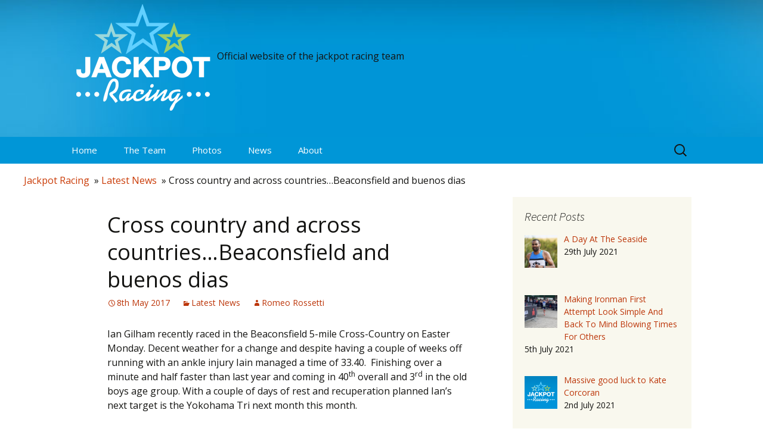

--- FILE ---
content_type: text/html; charset=UTF-8
request_url: https://jackpot-racing.com/cross-country-and-across-countries-beaconsfield-and-buenos-dias/1803
body_size: 13380
content:
<!DOCTYPE html>
<!--[if IE 7]>
<html class="ie ie7" dir="ltr" lang="en-US" prefix="og: https://ogp.me/ns#">
<![endif]-->
<!--[if IE 8]>
<html class="ie ie8" dir="ltr" lang="en-US" prefix="og: https://ogp.me/ns#">
<![endif]-->
<!--[if !(IE 7) | !(IE 8)  ]><!-->
<html dir="ltr" lang="en-US" prefix="og: https://ogp.me/ns#">
<!--<![endif]-->
<head>
	<meta charset="UTF-8">
	<meta name="viewport" content="width=device-width">
	
	<link rel="profile" href="http://gmpg.org/xfn/11">
	<link rel="pingback" href="https://jackpot-racing.com/xmlrpc.php">
	<!--[if lt IE 9]>
	<script src="https://jackpot-racing.com/wp-content/themes/Twentythirteen/js/html5.js"></script>
	<![endif]-->
	
		<!-- All in One SEO 4.8.7 - aioseo.com -->
		<title>Cross country and across countries…Beaconsfield and buenos dias</title>
	<meta name="description" content="Ian Gilham recently raced in the Beaconsfield 5-mile Cross-Country on Easter Monday. Decent weather for a change and despite having a couple of weeks off running with an ankle injury Iain managed a time of 33.40. Finishing over a minute and half faster than last year and coming in 40th overall and 3rd in the old boys" />
	<meta name="robots" content="max-image-preview:large" />
	<meta name="author" content="Romeo Rossetti"/>
	<link rel="canonical" href="https://jackpot-racing.com/cross-country-and-across-countries-beaconsfield-and-buenos-dias/1803" />
	<meta name="generator" content="All in One SEO (AIOSEO) 4.8.7" />
		<meta property="og:locale" content="en_US" />
		<meta property="og:site_name" content="Jackpot Racing | Jackpot Racing Triathlon Team - Official Website" />
		<meta property="og:type" content="article" />
		<meta property="og:title" content="Cross country and across countries…Beaconsfield and buenos dias" />
		<meta property="og:description" content="Ian Gilham recently raced in the Beaconsfield 5-mile Cross-Country on Easter Monday. Decent weather for a change and despite having a couple of weeks off running with an ankle injury Iain managed a time of 33.40. Finishing over a minute and half faster than last year and coming in 40th overall and 3rd in the old boys" />
		<meta property="og:url" content="https://jackpot-racing.com/cross-country-and-across-countries-beaconsfield-and-buenos-dias/1803" />
		<meta property="article:published_time" content="2017-05-08T20:31:05+00:00" />
		<meta property="article:modified_time" content="2017-05-08T20:31:05+00:00" />
		<meta name="twitter:card" content="summary" />
		<meta name="twitter:site" content="@JackpotRacing" />
		<meta name="twitter:title" content="Cross country and across countries…Beaconsfield and buenos dias" />
		<meta name="twitter:description" content="Ian Gilham recently raced in the Beaconsfield 5-mile Cross-Country on Easter Monday. Decent weather for a change and despite having a couple of weeks off running with an ankle injury Iain managed a time of 33.40. Finishing over a minute and half faster than last year and coming in 40th overall and 3rd in the old boys" />
		<meta name="twitter:creator" content="@JackpotRacing" />
		<script type="application/ld+json" class="aioseo-schema">
			{"@context":"https:\/\/schema.org","@graph":[{"@type":"Article","@id":"https:\/\/jackpot-racing.com\/cross-country-and-across-countries-beaconsfield-and-buenos-dias\/1803#article","name":"Cross country and across countries\u2026Beaconsfield and buenos dias","headline":"Cross country and across countries&#8230;Beaconsfield and buenos dias","author":{"@id":"https:\/\/jackpot-racing.com\/author\/romeo#author"},"publisher":{"@id":"https:\/\/jackpot-racing.com\/#organization"},"image":{"@type":"ImageObject","url":"https:\/\/jackpot-racing.com\/wp-content\/uploads\/2017\/05\/18361452_10154686393541491_723822994_n.jpg","@id":"https:\/\/jackpot-racing.com\/cross-country-and-across-countries-beaconsfield-and-buenos-dias\/1803\/#articleImage","width":491,"height":960},"datePublished":"2017-05-08T20:31:05+00:00","dateModified":"2017-05-08T20:31:05+00:00","inLanguage":"en-US","mainEntityOfPage":{"@id":"https:\/\/jackpot-racing.com\/cross-country-and-across-countries-beaconsfield-and-buenos-dias\/1803#webpage"},"isPartOf":{"@id":"https:\/\/jackpot-racing.com\/cross-country-and-across-countries-beaconsfield-and-buenos-dias\/1803#webpage"},"articleSection":"Latest News"},{"@type":"BreadcrumbList","@id":"https:\/\/jackpot-racing.com\/cross-country-and-across-countries-beaconsfield-and-buenos-dias\/1803#breadcrumblist","itemListElement":[{"@type":"ListItem","@id":"https:\/\/jackpot-racing.com#listItem","position":1,"name":"Home","item":"https:\/\/jackpot-racing.com","nextItem":{"@type":"ListItem","@id":"https:\/\/jackpot-racing.com\/category\/news#listItem","name":"Latest News"}},{"@type":"ListItem","@id":"https:\/\/jackpot-racing.com\/category\/news#listItem","position":2,"name":"Latest News","item":"https:\/\/jackpot-racing.com\/category\/news","nextItem":{"@type":"ListItem","@id":"https:\/\/jackpot-racing.com\/cross-country-and-across-countries-beaconsfield-and-buenos-dias\/1803#listItem","name":"Cross country and across countries&#8230;Beaconsfield and buenos dias"},"previousItem":{"@type":"ListItem","@id":"https:\/\/jackpot-racing.com#listItem","name":"Home"}},{"@type":"ListItem","@id":"https:\/\/jackpot-racing.com\/cross-country-and-across-countries-beaconsfield-and-buenos-dias\/1803#listItem","position":3,"name":"Cross country and across countries&#8230;Beaconsfield and buenos dias","previousItem":{"@type":"ListItem","@id":"https:\/\/jackpot-racing.com\/category\/news#listItem","name":"Latest News"}}]},{"@type":"Organization","@id":"https:\/\/jackpot-racing.com\/#organization","name":"Jackpot Racing","description":"Jackpot Racing Triathlon Team - Official Website","url":"https:\/\/jackpot-racing.com\/","sameAs":["https:\/\/twitter.com\/JackpotRacing","https:\/\/www.instagram.com\/jackpot_racing\/"]},{"@type":"Person","@id":"https:\/\/jackpot-racing.com\/author\/romeo#author","url":"https:\/\/jackpot-racing.com\/author\/romeo","name":"Romeo Rossetti","image":{"@type":"ImageObject","@id":"https:\/\/jackpot-racing.com\/cross-country-and-across-countries-beaconsfield-and-buenos-dias\/1803#authorImage","url":"https:\/\/secure.gravatar.com\/avatar\/833eee4b5f7314703880af63b1ee2b4c?s=96&d=mm&r=g","width":96,"height":96,"caption":"Romeo Rossetti"}},{"@type":"WebPage","@id":"https:\/\/jackpot-racing.com\/cross-country-and-across-countries-beaconsfield-and-buenos-dias\/1803#webpage","url":"https:\/\/jackpot-racing.com\/cross-country-and-across-countries-beaconsfield-and-buenos-dias\/1803","name":"Cross country and across countries\u2026Beaconsfield and buenos dias","description":"Ian Gilham recently raced in the Beaconsfield 5-mile Cross-Country on Easter Monday. Decent weather for a change and despite having a couple of weeks off running with an ankle injury Iain managed a time of 33.40. Finishing over a minute and half faster than last year and coming in 40th overall and 3rd in the old boys","inLanguage":"en-US","isPartOf":{"@id":"https:\/\/jackpot-racing.com\/#website"},"breadcrumb":{"@id":"https:\/\/jackpot-racing.com\/cross-country-and-across-countries-beaconsfield-and-buenos-dias\/1803#breadcrumblist"},"author":{"@id":"https:\/\/jackpot-racing.com\/author\/romeo#author"},"creator":{"@id":"https:\/\/jackpot-racing.com\/author\/romeo#author"},"datePublished":"2017-05-08T20:31:05+00:00","dateModified":"2017-05-08T20:31:05+00:00"},{"@type":"WebSite","@id":"https:\/\/jackpot-racing.com\/#website","url":"https:\/\/jackpot-racing.com\/","name":"Jackpot Racing","description":"Jackpot Racing Triathlon Team - Official Website","inLanguage":"en-US","publisher":{"@id":"https:\/\/jackpot-racing.com\/#organization"}}]}
		</script>
		<!-- All in One SEO -->

<link rel='dns-prefetch' href='//secure.gravatar.com' />
<link rel='dns-prefetch' href='//fonts.googleapis.com' />
<link rel='dns-prefetch' href='//v0.wordpress.com' />
<link rel='dns-prefetch' href='//widgets.wp.com' />
<link rel='dns-prefetch' href='//s0.wp.com' />
<link rel='dns-prefetch' href='//0.gravatar.com' />
<link rel='dns-prefetch' href='//1.gravatar.com' />
<link rel='dns-prefetch' href='//2.gravatar.com' />
<link href='https://fonts.gstatic.com' crossorigin rel='preconnect' />
<link rel="alternate" type="application/rss+xml" title="Jackpot Racing &raquo; Feed" href="https://jackpot-racing.com/feed" />
<link rel="alternate" type="application/rss+xml" title="Jackpot Racing &raquo; Comments Feed" href="https://jackpot-racing.com/comments/feed" />
		<!-- This site uses the Google Analytics by MonsterInsights plugin v9.8.0 - Using Analytics tracking - https://www.monsterinsights.com/ -->
		<!-- Note: MonsterInsights is not currently configured on this site. The site owner needs to authenticate with Google Analytics in the MonsterInsights settings panel. -->
					<!-- No tracking code set -->
				<!-- / Google Analytics by MonsterInsights -->
		<script>
window._wpemojiSettings = {"baseUrl":"https:\/\/s.w.org\/images\/core\/emoji\/14.0.0\/72x72\/","ext":".png","svgUrl":"https:\/\/s.w.org\/images\/core\/emoji\/14.0.0\/svg\/","svgExt":".svg","source":{"concatemoji":"https:\/\/jackpot-racing.com\/wp-includes\/js\/wp-emoji-release.min.js?ver=6.2.8"}};
/*! This file is auto-generated */
!function(e,a,t){var n,r,o,i=a.createElement("canvas"),p=i.getContext&&i.getContext("2d");function s(e,t){p.clearRect(0,0,i.width,i.height),p.fillText(e,0,0);e=i.toDataURL();return p.clearRect(0,0,i.width,i.height),p.fillText(t,0,0),e===i.toDataURL()}function c(e){var t=a.createElement("script");t.src=e,t.defer=t.type="text/javascript",a.getElementsByTagName("head")[0].appendChild(t)}for(o=Array("flag","emoji"),t.supports={everything:!0,everythingExceptFlag:!0},r=0;r<o.length;r++)t.supports[o[r]]=function(e){if(p&&p.fillText)switch(p.textBaseline="top",p.font="600 32px Arial",e){case"flag":return s("\ud83c\udff3\ufe0f\u200d\u26a7\ufe0f","\ud83c\udff3\ufe0f\u200b\u26a7\ufe0f")?!1:!s("\ud83c\uddfa\ud83c\uddf3","\ud83c\uddfa\u200b\ud83c\uddf3")&&!s("\ud83c\udff4\udb40\udc67\udb40\udc62\udb40\udc65\udb40\udc6e\udb40\udc67\udb40\udc7f","\ud83c\udff4\u200b\udb40\udc67\u200b\udb40\udc62\u200b\udb40\udc65\u200b\udb40\udc6e\u200b\udb40\udc67\u200b\udb40\udc7f");case"emoji":return!s("\ud83e\udef1\ud83c\udffb\u200d\ud83e\udef2\ud83c\udfff","\ud83e\udef1\ud83c\udffb\u200b\ud83e\udef2\ud83c\udfff")}return!1}(o[r]),t.supports.everything=t.supports.everything&&t.supports[o[r]],"flag"!==o[r]&&(t.supports.everythingExceptFlag=t.supports.everythingExceptFlag&&t.supports[o[r]]);t.supports.everythingExceptFlag=t.supports.everythingExceptFlag&&!t.supports.flag,t.DOMReady=!1,t.readyCallback=function(){t.DOMReady=!0},t.supports.everything||(n=function(){t.readyCallback()},a.addEventListener?(a.addEventListener("DOMContentLoaded",n,!1),e.addEventListener("load",n,!1)):(e.attachEvent("onload",n),a.attachEvent("onreadystatechange",function(){"complete"===a.readyState&&t.readyCallback()})),(e=t.source||{}).concatemoji?c(e.concatemoji):e.wpemoji&&e.twemoji&&(c(e.twemoji),c(e.wpemoji)))}(window,document,window._wpemojiSettings);
</script>
<style>
img.wp-smiley,
img.emoji {
	display: inline !important;
	border: none !important;
	box-shadow: none !important;
	height: 1em !important;
	width: 1em !important;
	margin: 0 0.07em !important;
	vertical-align: -0.1em !important;
	background: none !important;
	padding: 0 !important;
}
</style>
	<link rel='stylesheet' id='wp-block-library-css' href='https://jackpot-racing.com/wp-includes/css/dist/block-library/style.min.css?ver=6.2.8' media='all' />
<style id='wp-block-library-inline-css'>
.has-text-align-justify{text-align:justify;}
</style>
<style id='wp-block-library-theme-inline-css'>
.wp-block-audio figcaption{color:#555;font-size:13px;text-align:center}.is-dark-theme .wp-block-audio figcaption{color:hsla(0,0%,100%,.65)}.wp-block-audio{margin:0 0 1em}.wp-block-code{border:1px solid #ccc;border-radius:4px;font-family:Menlo,Consolas,monaco,monospace;padding:.8em 1em}.wp-block-embed figcaption{color:#555;font-size:13px;text-align:center}.is-dark-theme .wp-block-embed figcaption{color:hsla(0,0%,100%,.65)}.wp-block-embed{margin:0 0 1em}.blocks-gallery-caption{color:#555;font-size:13px;text-align:center}.is-dark-theme .blocks-gallery-caption{color:hsla(0,0%,100%,.65)}.wp-block-image figcaption{color:#555;font-size:13px;text-align:center}.is-dark-theme .wp-block-image figcaption{color:hsla(0,0%,100%,.65)}.wp-block-image{margin:0 0 1em}.wp-block-pullquote{border-bottom:4px solid;border-top:4px solid;color:currentColor;margin-bottom:1.75em}.wp-block-pullquote cite,.wp-block-pullquote footer,.wp-block-pullquote__citation{color:currentColor;font-size:.8125em;font-style:normal;text-transform:uppercase}.wp-block-quote{border-left:.25em solid;margin:0 0 1.75em;padding-left:1em}.wp-block-quote cite,.wp-block-quote footer{color:currentColor;font-size:.8125em;font-style:normal;position:relative}.wp-block-quote.has-text-align-right{border-left:none;border-right:.25em solid;padding-left:0;padding-right:1em}.wp-block-quote.has-text-align-center{border:none;padding-left:0}.wp-block-quote.is-large,.wp-block-quote.is-style-large,.wp-block-quote.is-style-plain{border:none}.wp-block-search .wp-block-search__label{font-weight:700}.wp-block-search__button{border:1px solid #ccc;padding:.375em .625em}:where(.wp-block-group.has-background){padding:1.25em 2.375em}.wp-block-separator.has-css-opacity{opacity:.4}.wp-block-separator{border:none;border-bottom:2px solid;margin-left:auto;margin-right:auto}.wp-block-separator.has-alpha-channel-opacity{opacity:1}.wp-block-separator:not(.is-style-wide):not(.is-style-dots){width:100px}.wp-block-separator.has-background:not(.is-style-dots){border-bottom:none;height:1px}.wp-block-separator.has-background:not(.is-style-wide):not(.is-style-dots){height:2px}.wp-block-table{margin:0 0 1em}.wp-block-table td,.wp-block-table th{word-break:normal}.wp-block-table figcaption{color:#555;font-size:13px;text-align:center}.is-dark-theme .wp-block-table figcaption{color:hsla(0,0%,100%,.65)}.wp-block-video figcaption{color:#555;font-size:13px;text-align:center}.is-dark-theme .wp-block-video figcaption{color:hsla(0,0%,100%,.65)}.wp-block-video{margin:0 0 1em}.wp-block-template-part.has-background{margin-bottom:0;margin-top:0;padding:1.25em 2.375em}
</style>
<link rel='stylesheet' id='mediaelement-css' href='https://jackpot-racing.com/wp-includes/js/mediaelement/mediaelementplayer-legacy.min.css?ver=4.2.17' media='all' />
<link rel='stylesheet' id='wp-mediaelement-css' href='https://jackpot-racing.com/wp-includes/js/mediaelement/wp-mediaelement.min.css?ver=6.2.8' media='all' />
<link rel='stylesheet' id='classic-theme-styles-css' href='https://jackpot-racing.com/wp-includes/css/classic-themes.min.css?ver=6.2.8' media='all' />
<style id='global-styles-inline-css'>
body{--wp--preset--color--black: #000000;--wp--preset--color--cyan-bluish-gray: #abb8c3;--wp--preset--color--white: #fff;--wp--preset--color--pale-pink: #f78da7;--wp--preset--color--vivid-red: #cf2e2e;--wp--preset--color--luminous-vivid-orange: #ff6900;--wp--preset--color--luminous-vivid-amber: #fcb900;--wp--preset--color--light-green-cyan: #7bdcb5;--wp--preset--color--vivid-green-cyan: #00d084;--wp--preset--color--pale-cyan-blue: #8ed1fc;--wp--preset--color--vivid-cyan-blue: #0693e3;--wp--preset--color--vivid-purple: #9b51e0;--wp--preset--color--dark-gray: #141412;--wp--preset--color--red: #bc360a;--wp--preset--color--medium-orange: #db572f;--wp--preset--color--light-orange: #ea9629;--wp--preset--color--yellow: #fbca3c;--wp--preset--color--dark-brown: #220e10;--wp--preset--color--medium-brown: #722d19;--wp--preset--color--light-brown: #eadaa6;--wp--preset--color--beige: #e8e5ce;--wp--preset--color--off-white: #f7f5e7;--wp--preset--gradient--vivid-cyan-blue-to-vivid-purple: linear-gradient(135deg,rgba(6,147,227,1) 0%,rgb(155,81,224) 100%);--wp--preset--gradient--light-green-cyan-to-vivid-green-cyan: linear-gradient(135deg,rgb(122,220,180) 0%,rgb(0,208,130) 100%);--wp--preset--gradient--luminous-vivid-amber-to-luminous-vivid-orange: linear-gradient(135deg,rgba(252,185,0,1) 0%,rgba(255,105,0,1) 100%);--wp--preset--gradient--luminous-vivid-orange-to-vivid-red: linear-gradient(135deg,rgba(255,105,0,1) 0%,rgb(207,46,46) 100%);--wp--preset--gradient--very-light-gray-to-cyan-bluish-gray: linear-gradient(135deg,rgb(238,238,238) 0%,rgb(169,184,195) 100%);--wp--preset--gradient--cool-to-warm-spectrum: linear-gradient(135deg,rgb(74,234,220) 0%,rgb(151,120,209) 20%,rgb(207,42,186) 40%,rgb(238,44,130) 60%,rgb(251,105,98) 80%,rgb(254,248,76) 100%);--wp--preset--gradient--blush-light-purple: linear-gradient(135deg,rgb(255,206,236) 0%,rgb(152,150,240) 100%);--wp--preset--gradient--blush-bordeaux: linear-gradient(135deg,rgb(254,205,165) 0%,rgb(254,45,45) 50%,rgb(107,0,62) 100%);--wp--preset--gradient--luminous-dusk: linear-gradient(135deg,rgb(255,203,112) 0%,rgb(199,81,192) 50%,rgb(65,88,208) 100%);--wp--preset--gradient--pale-ocean: linear-gradient(135deg,rgb(255,245,203) 0%,rgb(182,227,212) 50%,rgb(51,167,181) 100%);--wp--preset--gradient--electric-grass: linear-gradient(135deg,rgb(202,248,128) 0%,rgb(113,206,126) 100%);--wp--preset--gradient--midnight: linear-gradient(135deg,rgb(2,3,129) 0%,rgb(40,116,252) 100%);--wp--preset--gradient--autumn-brown: linear-gradient(135deg, rgba(226,45,15,1) 0%, rgba(158,25,13,1) 100%);--wp--preset--gradient--sunset-yellow: linear-gradient(135deg, rgba(233,139,41,1) 0%, rgba(238,179,95,1) 100%);--wp--preset--gradient--light-sky: linear-gradient(135deg,rgba(228,228,228,1.0) 0%,rgba(208,225,252,1.0) 100%);--wp--preset--gradient--dark-sky: linear-gradient(135deg,rgba(0,0,0,1.0) 0%,rgba(56,61,69,1.0) 100%);--wp--preset--duotone--dark-grayscale: url('#wp-duotone-dark-grayscale');--wp--preset--duotone--grayscale: url('#wp-duotone-grayscale');--wp--preset--duotone--purple-yellow: url('#wp-duotone-purple-yellow');--wp--preset--duotone--blue-red: url('#wp-duotone-blue-red');--wp--preset--duotone--midnight: url('#wp-duotone-midnight');--wp--preset--duotone--magenta-yellow: url('#wp-duotone-magenta-yellow');--wp--preset--duotone--purple-green: url('#wp-duotone-purple-green');--wp--preset--duotone--blue-orange: url('#wp-duotone-blue-orange');--wp--preset--font-size--small: 13px;--wp--preset--font-size--medium: 20px;--wp--preset--font-size--large: 36px;--wp--preset--font-size--x-large: 42px;--wp--preset--spacing--20: 0.44rem;--wp--preset--spacing--30: 0.67rem;--wp--preset--spacing--40: 1rem;--wp--preset--spacing--50: 1.5rem;--wp--preset--spacing--60: 2.25rem;--wp--preset--spacing--70: 3.38rem;--wp--preset--spacing--80: 5.06rem;--wp--preset--shadow--natural: 6px 6px 9px rgba(0, 0, 0, 0.2);--wp--preset--shadow--deep: 12px 12px 50px rgba(0, 0, 0, 0.4);--wp--preset--shadow--sharp: 6px 6px 0px rgba(0, 0, 0, 0.2);--wp--preset--shadow--outlined: 6px 6px 0px -3px rgba(255, 255, 255, 1), 6px 6px rgba(0, 0, 0, 1);--wp--preset--shadow--crisp: 6px 6px 0px rgba(0, 0, 0, 1);}:where(.is-layout-flex){gap: 0.5em;}body .is-layout-flow > .alignleft{float: left;margin-inline-start: 0;margin-inline-end: 2em;}body .is-layout-flow > .alignright{float: right;margin-inline-start: 2em;margin-inline-end: 0;}body .is-layout-flow > .aligncenter{margin-left: auto !important;margin-right: auto !important;}body .is-layout-constrained > .alignleft{float: left;margin-inline-start: 0;margin-inline-end: 2em;}body .is-layout-constrained > .alignright{float: right;margin-inline-start: 2em;margin-inline-end: 0;}body .is-layout-constrained > .aligncenter{margin-left: auto !important;margin-right: auto !important;}body .is-layout-constrained > :where(:not(.alignleft):not(.alignright):not(.alignfull)){max-width: var(--wp--style--global--content-size);margin-left: auto !important;margin-right: auto !important;}body .is-layout-constrained > .alignwide{max-width: var(--wp--style--global--wide-size);}body .is-layout-flex{display: flex;}body .is-layout-flex{flex-wrap: wrap;align-items: center;}body .is-layout-flex > *{margin: 0;}:where(.wp-block-columns.is-layout-flex){gap: 2em;}.has-black-color{color: var(--wp--preset--color--black) !important;}.has-cyan-bluish-gray-color{color: var(--wp--preset--color--cyan-bluish-gray) !important;}.has-white-color{color: var(--wp--preset--color--white) !important;}.has-pale-pink-color{color: var(--wp--preset--color--pale-pink) !important;}.has-vivid-red-color{color: var(--wp--preset--color--vivid-red) !important;}.has-luminous-vivid-orange-color{color: var(--wp--preset--color--luminous-vivid-orange) !important;}.has-luminous-vivid-amber-color{color: var(--wp--preset--color--luminous-vivid-amber) !important;}.has-light-green-cyan-color{color: var(--wp--preset--color--light-green-cyan) !important;}.has-vivid-green-cyan-color{color: var(--wp--preset--color--vivid-green-cyan) !important;}.has-pale-cyan-blue-color{color: var(--wp--preset--color--pale-cyan-blue) !important;}.has-vivid-cyan-blue-color{color: var(--wp--preset--color--vivid-cyan-blue) !important;}.has-vivid-purple-color{color: var(--wp--preset--color--vivid-purple) !important;}.has-black-background-color{background-color: var(--wp--preset--color--black) !important;}.has-cyan-bluish-gray-background-color{background-color: var(--wp--preset--color--cyan-bluish-gray) !important;}.has-white-background-color{background-color: var(--wp--preset--color--white) !important;}.has-pale-pink-background-color{background-color: var(--wp--preset--color--pale-pink) !important;}.has-vivid-red-background-color{background-color: var(--wp--preset--color--vivid-red) !important;}.has-luminous-vivid-orange-background-color{background-color: var(--wp--preset--color--luminous-vivid-orange) !important;}.has-luminous-vivid-amber-background-color{background-color: var(--wp--preset--color--luminous-vivid-amber) !important;}.has-light-green-cyan-background-color{background-color: var(--wp--preset--color--light-green-cyan) !important;}.has-vivid-green-cyan-background-color{background-color: var(--wp--preset--color--vivid-green-cyan) !important;}.has-pale-cyan-blue-background-color{background-color: var(--wp--preset--color--pale-cyan-blue) !important;}.has-vivid-cyan-blue-background-color{background-color: var(--wp--preset--color--vivid-cyan-blue) !important;}.has-vivid-purple-background-color{background-color: var(--wp--preset--color--vivid-purple) !important;}.has-black-border-color{border-color: var(--wp--preset--color--black) !important;}.has-cyan-bluish-gray-border-color{border-color: var(--wp--preset--color--cyan-bluish-gray) !important;}.has-white-border-color{border-color: var(--wp--preset--color--white) !important;}.has-pale-pink-border-color{border-color: var(--wp--preset--color--pale-pink) !important;}.has-vivid-red-border-color{border-color: var(--wp--preset--color--vivid-red) !important;}.has-luminous-vivid-orange-border-color{border-color: var(--wp--preset--color--luminous-vivid-orange) !important;}.has-luminous-vivid-amber-border-color{border-color: var(--wp--preset--color--luminous-vivid-amber) !important;}.has-light-green-cyan-border-color{border-color: var(--wp--preset--color--light-green-cyan) !important;}.has-vivid-green-cyan-border-color{border-color: var(--wp--preset--color--vivid-green-cyan) !important;}.has-pale-cyan-blue-border-color{border-color: var(--wp--preset--color--pale-cyan-blue) !important;}.has-vivid-cyan-blue-border-color{border-color: var(--wp--preset--color--vivid-cyan-blue) !important;}.has-vivid-purple-border-color{border-color: var(--wp--preset--color--vivid-purple) !important;}.has-vivid-cyan-blue-to-vivid-purple-gradient-background{background: var(--wp--preset--gradient--vivid-cyan-blue-to-vivid-purple) !important;}.has-light-green-cyan-to-vivid-green-cyan-gradient-background{background: var(--wp--preset--gradient--light-green-cyan-to-vivid-green-cyan) !important;}.has-luminous-vivid-amber-to-luminous-vivid-orange-gradient-background{background: var(--wp--preset--gradient--luminous-vivid-amber-to-luminous-vivid-orange) !important;}.has-luminous-vivid-orange-to-vivid-red-gradient-background{background: var(--wp--preset--gradient--luminous-vivid-orange-to-vivid-red) !important;}.has-very-light-gray-to-cyan-bluish-gray-gradient-background{background: var(--wp--preset--gradient--very-light-gray-to-cyan-bluish-gray) !important;}.has-cool-to-warm-spectrum-gradient-background{background: var(--wp--preset--gradient--cool-to-warm-spectrum) !important;}.has-blush-light-purple-gradient-background{background: var(--wp--preset--gradient--blush-light-purple) !important;}.has-blush-bordeaux-gradient-background{background: var(--wp--preset--gradient--blush-bordeaux) !important;}.has-luminous-dusk-gradient-background{background: var(--wp--preset--gradient--luminous-dusk) !important;}.has-pale-ocean-gradient-background{background: var(--wp--preset--gradient--pale-ocean) !important;}.has-electric-grass-gradient-background{background: var(--wp--preset--gradient--electric-grass) !important;}.has-midnight-gradient-background{background: var(--wp--preset--gradient--midnight) !important;}.has-small-font-size{font-size: var(--wp--preset--font-size--small) !important;}.has-medium-font-size{font-size: var(--wp--preset--font-size--medium) !important;}.has-large-font-size{font-size: var(--wp--preset--font-size--large) !important;}.has-x-large-font-size{font-size: var(--wp--preset--font-size--x-large) !important;}
.wp-block-navigation a:where(:not(.wp-element-button)){color: inherit;}
:where(.wp-block-columns.is-layout-flex){gap: 2em;}
.wp-block-pullquote{font-size: 1.5em;line-height: 1.6;}
</style>
<link rel='stylesheet' id='contact-form-7-css' href='https://jackpot-racing.com/wp-content/plugins/contact-form-7/includes/css/styles.css?ver=5.8.7' media='all' />
<link rel='stylesheet' id='meteor-slides-css' href='https://jackpot-racing.com/wp-content/plugins/meteor-slides/css/meteor-slides.css?ver=1.0' media='all' />
<link rel='stylesheet' id='googlefonts-css' href='https://fonts.googleapis.com/css?family=Open+Sans:400|Open+Sans:300&subset=latin' media='all' />
<link rel='stylesheet' id='twentythirteen-fonts-css' href='https://fonts.googleapis.com/css?family=Source+Sans+Pro%3A300%2C400%2C700%2C300italic%2C400italic%2C700italic%7CBitter%3A400%2C700&#038;subset=latin%2Clatin-ext&#038;display=fallback' media='all' />
<link rel='stylesheet' id='genericons-css' href='https://jackpot-racing.com/wp-content/plugins/jetpack/_inc/genericons/genericons/genericons.css?ver=3.1' media='all' />
<link rel='stylesheet' id='twentythirteen-style-css' href='https://jackpot-racing.com/wp-content/themes/twentythirteen-child/style.css?ver=20220524' media='all' />
<link rel='stylesheet' id='twentythirteen-block-style-css' href='https://jackpot-racing.com/wp-content/themes/Twentythirteen/css/blocks.css?ver=20190102' media='all' />
<!--[if lt IE 9]>
<link rel='stylesheet' id='twentythirteen-ie-css' href='https://jackpot-racing.com/wp-content/themes/Twentythirteen/css/ie.css?ver=20150214' media='all' />
<![endif]-->
<link rel='stylesheet' id='recent-posts-widget-with-thumbnails-public-style-css' href='https://jackpot-racing.com/wp-content/plugins/recent-posts-widget-with-thumbnails/public.css?ver=7.1.1' media='all' />
<style id='jetpack_facebook_likebox-inline-css'>
.widget_facebook_likebox {
	overflow: hidden;
}

</style>
<link rel='stylesheet' id='jetpack_css-css' href='https://jackpot-racing.com/wp-content/plugins/jetpack/css/jetpack.css?ver=12.8.2' media='all' />
<script src='https://jackpot-racing.com/wp-includes/js/jquery/jquery.min.js?ver=3.6.4' id='jquery-core-js'></script>
<script src='https://jackpot-racing.com/wp-includes/js/jquery/jquery-migrate.min.js?ver=3.4.0' id='jquery-migrate-js'></script>
<script src='https://jackpot-racing.com/wp-content/plugins/meteor-slides/js/jquery.cycle.all.js?ver=6.2.8' id='jquery-cycle-js'></script>
<script src='https://jackpot-racing.com/wp-content/plugins/meteor-slides/js/jquery.metadata.v2.js?ver=6.2.8' id='jquery-metadata-js'></script>
<script src='https://jackpot-racing.com/wp-content/plugins/meteor-slides/js/jquery.touchwipe.1.1.1.js?ver=6.2.8' id='jquery-touchwipe-js'></script>
<script id='meteorslides-script-js-extra'>
var meteorslidessettings = {"meteorslideshowspeed":"500","meteorslideshowduration":"4000","meteorslideshowheight":"310","meteorslideshowwidth":"660","meteorslideshowtransition":"scrollHorz"};
</script>
<script src='https://jackpot-racing.com/wp-content/plugins/meteor-slides/js/slideshow.js?ver=6.2.8' id='meteorslides-script-js'></script>
<link rel="https://api.w.org/" href="https://jackpot-racing.com/wp-json/" /><link rel="alternate" type="application/json" href="https://jackpot-racing.com/wp-json/wp/v2/posts/1803" /><link rel="EditURI" type="application/rsd+xml" title="RSD" href="https://jackpot-racing.com/xmlrpc.php?rsd" />
<link rel="wlwmanifest" type="application/wlwmanifest+xml" href="https://jackpot-racing.com/wp-includes/wlwmanifest.xml" />
<meta name="generator" content="WordPress 6.2.8" />
<link rel='shortlink' href='https://wp.me/p4GXiP-t5' />
<link rel="alternate" type="application/json+oembed" href="https://jackpot-racing.com/wp-json/oembed/1.0/embed?url=https%3A%2F%2Fjackpot-racing.com%2Fcross-country-and-across-countries-beaconsfield-and-buenos-dias%2F1803" />
<link rel="alternate" type="text/xml+oembed" href="https://jackpot-racing.com/wp-json/oembed/1.0/embed?url=https%3A%2F%2Fjackpot-racing.com%2Fcross-country-and-across-countries-beaconsfield-and-buenos-dias%2F1803&#038;format=xml" />
<style type='text/css' media='screen'>
	body{ font-family:"Open Sans", arial, sans-serif;}
	h1{ font-family:"Open Sans", arial, sans-serif;}
	h2{ font-family:"Open Sans", arial, sans-serif;}
	h3{ font-family:"Open Sans", arial, sans-serif;}
	h4{ font-family:"Open Sans", arial, sans-serif;}
	h5{ font-family:"Open Sans", arial, sans-serif;}
	h6{ font-family:"Open Sans", arial, sans-serif;}
</style>
<!-- fonts delivered by Wordpress Google Fonts, a plugin by Adrian3.com -->	<style type="text/css" id="twentythirteen-header-css">
		.site-header {
		background: url(https://jackpot-racing.com/wp-content/uploads/2015/03/header.jpg) no-repeat scroll top;
		background-size: 1600px auto;
	}
	@media (max-width: 767px) {
		.site-header {
			background-size: 768px auto;
		}
	}
	@media (max-width: 359px) {
		.site-header {
			background-size: 360px auto;
		}
	}
				.site-title,
		.site-description {
			color: #fff;
		}
		</style>
	</head>

<body class="post-template-default single single-post postid-1803 single-format-standard wp-embed-responsive sidebar">
	<div id="page" class="hfeed site">
		<header id="masthead" class="site-header" role="banner">
			<a class="home-link" href="https://jackpot-racing.com/" title="Jackpot Racing" rel="home">
				<img src="/wp-includes/images/logo-240.png" alt="Jackpot Racing Logo" />
<span class="strapline">Official website of the jackpot racing team</span>
			</a>

			<div class="social-icons">
				<a title="Jackpot Racing Team Facebook" href="http://www.facebook.com/jackpotracing" class="fb-icon" target="_blank"></a>
				<a title="Jackpot Racing Team Twitter" href="http://twitter.com/jackpotracing" class="tw-icon" target="_blank"></a>
			</div>

			<div id="navbar" class="navbar">
				<nav id="site-navigation" class="navigation main-navigation" role="navigation">
					<h3 class="menu-toggle">Menu</h3>
					<a class="screen-reader-text skip-link" href="#content" title="Skip to content">Skip to content</a>
					<div class="menu-main-menu-container"><ul id="menu-main-menu" class="nav-menu"><li id="menu-item-26" class="menu-item menu-item-type-custom menu-item-object-custom menu-item-26"><a href="/">Home</a></li>
<li id="menu-item-27" class="menu-item menu-item-type-post_type menu-item-object-page menu-item-has-children menu-item-27"><a href="https://jackpot-racing.com/the-team">The Team</a>
<ul class="sub-menu">
	<li id="menu-item-817" class="menu-item menu-item-type-post_type menu-item-object-page menu-item-817"><a href="https://jackpot-racing.com/the-team/elites">Elites</a></li>
	<li id="menu-item-815" class="menu-item menu-item-type-post_type menu-item-object-page menu-item-815"><a href="https://jackpot-racing.com/the-team/age-groupers">Age Groupers</a></li>
</ul>
</li>
<li id="menu-item-116" class="menu-item menu-item-type-post_type menu-item-object-page menu-item-has-children menu-item-116"><a href="https://jackpot-racing.com/photos">Photos</a>
<ul class="sub-menu">
	<li id="menu-item-134" class="menu-item menu-item-type-post_type menu-item-object-page menu-item-134"><a href="https://jackpot-racing.com/photos/racing">Racing</a></li>
	<li id="menu-item-133" class="menu-item menu-item-type-post_type menu-item-object-page menu-item-133"><a href="https://jackpot-racing.com/photos/posing">Posing</a></li>
	<li id="menu-item-132" class="menu-item menu-item-type-post_type menu-item-object-page menu-item-132"><a href="https://jackpot-racing.com/photos/podium-shots">Podium Shots</a></li>
</ul>
</li>
<li id="menu-item-40" class="menu-item menu-item-type-taxonomy menu-item-object-category current-post-ancestor current-menu-parent current-post-parent menu-item-has-children menu-item-40"><a href="https://jackpot-racing.com/category/news">News</a>
<ul class="sub-menu">
	<li id="menu-item-42" class="menu-item menu-item-type-taxonomy menu-item-object-category menu-item-42"><a href="https://jackpot-racing.com/category/news/results">Results</a></li>
	<li id="menu-item-44" class="menu-item menu-item-type-taxonomy menu-item-object-category menu-item-44"><a href="https://jackpot-racing.com/category/news/training">Training</a></li>
	<li id="menu-item-43" class="menu-item menu-item-type-taxonomy menu-item-object-category menu-item-43"><a href="https://jackpot-racing.com/category/news/social">Social</a></li>
	<li id="menu-item-41" class="menu-item menu-item-type-taxonomy menu-item-object-category menu-item-41"><a href="https://jackpot-racing.com/category/news/racing">Racing</a></li>
</ul>
</li>
<li id="menu-item-582" class="menu-item menu-item-type-post_type menu-item-object-page menu-item-has-children menu-item-582"><a href="https://jackpot-racing.com/about">About</a>
<ul class="sub-menu">
	<li id="menu-item-1332" class="menu-item menu-item-type-post_type menu-item-object-page menu-item-1332"><a href="https://jackpot-racing.com/sponsor">Sponsors</a></li>
	<li id="menu-item-1333" class="menu-item menu-item-type-post_type menu-item-object-page menu-item-1333"><a href="https://jackpot-racing.com/prize-money">Prize Money</a></li>
	<li id="menu-item-1331" class="menu-item menu-item-type-post_type menu-item-object-page menu-item-1331"><a href="https://jackpot-racing.com/triathlon-relays-champions-2015">Triathlon Relays Champions, 2015</a></li>
</ul>
</li>
</ul></div>					<form role="search" method="get" class="search-form" action="https://jackpot-racing.com/">
				<label>
					<span class="screen-reader-text">Search for:</span>
					<input type="search" class="search-field" placeholder="Search &hellip;" value="" name="s" />
				</label>
				<input type="submit" class="search-submit" value="Search" />
			</form>				</nav><!-- #site-navigation -->
			</div><!-- #navbar -->
		</header><!-- #masthead -->

		<div id="main" class="site-main">
			
<ul class="breadcrumbs"><li class="front_page"><a href="https://jackpot-racing.com">Jackpot Racing</a></li><li><a href="https://jackpot-racing.com/category/news">Latest News</a></li><li class="current">Cross country and across countries&#8230;Beaconsfield and buenos dias</li></ul>
	<div id="primary" class="content-area">
		<div id="content" class="site-content" role="main">

			
				
<article id="post-1803" class="post-1803 post type-post status-publish format-standard hentry category-news">
	<header class="entry-header">
		
				<h1 class="entry-title">Cross country and across countries&#8230;Beaconsfield and buenos dias</h1>
		
		<div class="entry-meta">
			<span class="date"><a href="https://jackpot-racing.com/cross-country-and-across-countries-beaconsfield-and-buenos-dias/1803" title="Permalink to Cross country and across countries&#8230;Beaconsfield and buenos dias" rel="bookmark"><time class="entry-date" datetime="2017-05-08T20:31:05+00:00">8th May 2017</time></a></span><span class="categories-links"><a href="https://jackpot-racing.com/category/news" rel="category tag">Latest News</a></span><span class="author vcard"><a class="url fn n" href="https://jackpot-racing.com/author/romeo" title="View all posts by Romeo Rossetti" rel="author">Romeo Rossetti</a></span>					</div><!-- .entry-meta -->
	</header><!-- .entry-header -->

		<div class="entry-content">
		<p>Ian Gilham recently raced in the Beaconsfield 5-mile Cross-Country on Easter Monday. Decent weather for a change and despite having a couple of weeks off running with an ankle injury Iain managed a time of 33.40.  Finishing over a minute and half faster than last year and coming in 40<sup>th</sup> overall and 3<sup>rd</sup> in the old boys age group. With a couple of days of rest and recuperation planned Ian&#8217;s next target is the Yokohama Tri next month this month.</p>
<p>A little further a field saw Gordon Kilroy compete in last weekend&#8217;s ETU European Duathlon Championship. Gordon reports</p>
<p>&#8220;As it should&#8217;ve been called the Anglo-Spanish Championship with a few guests(including Mexico?!?). Having seen snowy photos from the early arrivals, cold, wet and windy weather on race day was a slight improvement although still not for the faint hearted. The first 10k run was 4 laps through the park in Soria. In a stoke of luck i managed to time these perfectly by making it across the start line before the next wave started. I was also lucky enough to miss the barriers being blown across the course and being tangled up in the flying barrier tape which some poor athletes experienced.</p>
<figure id="attachment_1804" aria-describedby="caption-attachment-1804" style="width: 201px" class="wp-caption alignright"><a href="https://jackpot-racing.com/wp-content/uploads/2017/05/18361452_10154686393541491_723822994_n.jpg"><img decoding="async" class="wp-image-1804" src="https://jackpot-racing.com/wp-content/uploads/2017/05/18361452_10154686393541491_723822994_n-153x300.jpg" alt="" width="201" height="394" srcset="https://jackpot-racing.com/wp-content/uploads/2017/05/18361452_10154686393541491_723822994_n-153x300.jpg 153w, https://jackpot-racing.com/wp-content/uploads/2017/05/18361452_10154686393541491_723822994_n-250x489.jpg 250w, https://jackpot-racing.com/wp-content/uploads/2017/05/18361452_10154686393541491_723822994_n.jpg 491w" sizes="(max-width: 201px) 100vw, 201px" /></a><figcaption id="caption-attachment-1804" class="wp-caption-text">Jackpot&#8217;s Gordon Kilroy finding his rhythm!</figcaption></figure>
<p>That lucky phase was short lived as I came into T1 only to find that the flags that I was using to help find my place had blown away. This completely threw me and for the life of me, I couldn’t find my bike! Even a race official started to come over to check it hadn&#8217;t been stolen. After what seemed an eternity, I realised I gone down the wrong row! It didn&#8217;t get much better out on the bike course.<br />
It was a 3 lap undulating out and back. Out was into a strong headwind that whipped the rain/hail into us. The back was 5 minutes faster which took us onto a Spanish motorway! Fortunately, I&#8217;d not taken a wrong turn. T2 was thankfully disaster free and out onto the run I finally managed to drop the Spaniard who I&#8217;d been constantly swapping places with on the bike ascents/descents. 2 short laps later and the finish line was in sight. With a strong finish, it was time to sample some recovery beers and the local pork scratching&#8221;.</p>
<p>Welldone to Ian and Gordon.</p>
<p>&nbsp;</p>
<p>&nbsp;</p>
	</div><!-- .entry-content -->
	
	<footer class="entry-meta">
		
			</footer><!-- .entry-meta -->
</article><!-- #post -->
						<nav class="navigation post-navigation">
		<h1 class="screen-reader-text">Post navigation</h1>
		<div class="nav-links">

			<a href="https://jackpot-racing.com/mat-pears-back-in-harness-liuzhou-china-70-3/1787" rel="prev"><span class="meta-nav">&larr;</span> Mat Pears &#8211; Back In Harness; Liuzhou, China 70.3</a>			<a href="https://jackpot-racing.com/hardmoors-110-the-cleveland-way-in-one-go/1807" rel="next">Hardmoors 110 – The Cleveland Way in One Go <span class="meta-nav">&rarr;</span></a>
		</div><!-- .nav-links -->
	</nav><!-- .navigation -->
						
<div id="comments" class="comments-area">

	
	
</div><!-- #comments -->

			
		</div><!-- #content -->
	</div><!-- #primary -->

	<div id="tertiary" class="sidebar-container" role="complementary">
		<div class="sidebar-inner">
			<div class="widget-area">
				<aside id="recent-posts-widget-with-thumbnails-2" class="widget recent-posts-widget-with-thumbnails">
<div id="rpwwt-recent-posts-widget-with-thumbnails-2" class="rpwwt-widget">
<h3 class="widget-title">Recent Posts</h3>
	<nav role="navigation" aria-label="Recent Posts">
	<ul>
		<li><a href="https://jackpot-racing.com/a-day-at-the-seaside/1994"><img width="55" height="55" src="https://jackpot-racing.com/wp-content/uploads/2021/07/Screenshot-2021-07-29-at-09.59.30-150x150.png" class="attachment-55x55 size-55x55" alt="" decoding="async" loading="lazy" /><span class="rpwwt-post-title">A Day At The Seaside</span></a><div class="rpwwt-post-date">29th July 2021</div></li>
		<li><a href="https://jackpot-racing.com/making-ironman-first-attempt-look-simple-and-back-to-mind-blowing-times-for-others/1989"><img width="55" height="55" src="https://jackpot-racing.com/wp-content/uploads/2021/07/IMG_6502-150x150.jpg" class="attachment-55x55 size-55x55" alt="" decoding="async" loading="lazy" /><span class="rpwwt-post-title">Making Ironman First Attempt Look Simple And Back To Mind Blowing Times For Others</span></a><div class="rpwwt-post-date">5th July 2021</div></li>
		<li><a href="https://jackpot-racing.com/massive-good-luck-to-kate-corcoran/1987"><img width="55" height="55" src="https://jackpot-racing.com/wp-includes/images/default-thumb.png" class="attachment-55x55" alt="" loading="lazy" /><span class="rpwwt-post-title">Massive good luck to Kate Corcoran</span></a><div class="rpwwt-post-date">2nd July 2021</div></li>
		<li><a href="https://jackpot-racing.com/what-a-way-to-spend-fathers-day/1961"><img width="55" height="55" src="https://jackpot-racing.com/wp-content/uploads/2021/06/FD-150x150.jpg" class="attachment-55x55 size-55x55" alt="" decoding="async" loading="lazy" /><span class="rpwwt-post-title">What a way to spend father&#8217;s day!</span></a><div class="rpwwt-post-date">28th June 2021</div></li>
		<li><a href="https://jackpot-racing.com/summer-solstice-ride/1957"><img width="55" height="55" src="https://jackpot-racing.com/wp-content/uploads/2021/06/JSS-150x150.jpg" class="attachment-55x55 size-55x55" alt="" decoding="async" loading="lazy" /><span class="rpwwt-post-title">Summer Solstice Ride</span></a><div class="rpwwt-post-date">25th June 2021</div></li>
	</ul>
	</nav>
</div><!-- .rpwwt-widget -->
</aside><aside id="categories-2" class="widget widget_categories"><h3 class="widget-title">News</h3><nav aria-label="News">
			<ul>
					<li class="cat-item cat-item-16"><a href="https://jackpot-racing.com/category/cycling-tt">Cycling TT</a> (1)
</li>
	<li class="cat-item cat-item-1"><a href="https://jackpot-racing.com/category/news">Latest News</a> (145)
<ul class='children'>
	<li class="cat-item cat-item-10"><a href="https://jackpot-racing.com/category/news/racing">Racing</a> (16)
</li>
	<li class="cat-item cat-item-11"><a href="https://jackpot-racing.com/category/news/results">Results</a> (21)
</li>
	<li class="cat-item cat-item-13"><a href="https://jackpot-racing.com/category/news/social">Social</a> (2)
</li>
	<li class="cat-item cat-item-17"><a href="https://jackpot-racing.com/category/news/team">Team</a> (3)
</li>
</ul>
</li>
	<li class="cat-item cat-item-20"><a href="https://jackpot-racing.com/category/motor-racing">Motor Racing</a> (1)
</li>
	<li class="cat-item cat-item-14"><a href="https://jackpot-racing.com/category/triathlon">Triathlon</a> (26)
</li>
			</ul>

			</nav></aside>			</div><!-- .widget-area -->
		</div><!-- .sidebar-inner -->
	</div><!-- #tertiary -->

		</div><!-- #main -->
		<footer id="colophon" class="site-footer" role="contentinfo">
						
			<div class="site-info">
								Copyright © 2026 <a href="http://www.jackpot.com" title="Jackpot.com">Jackpot.com</a> Racing.
				<div class="footer-logo">
					<img src="/wp-content/themes/twentythirteen-child/footer-logo.png" alt="Jackpot.com Racing" />
				</div>	
			</div><!-- .site-info -->
		</footer><!-- #colophon -->
	</div><!-- #page -->

	<script src='https://jackpot-racing.com/wp-content/plugins/contact-form-7/includes/swv/js/index.js?ver=5.8.7' id='swv-js'></script>
<script id='contact-form-7-js-extra'>
var wpcf7 = {"api":{"root":"https:\/\/jackpot-racing.com\/wp-json\/","namespace":"contact-form-7\/v1"}};
</script>
<script src='https://jackpot-racing.com/wp-content/plugins/contact-form-7/includes/js/index.js?ver=5.8.7' id='contact-form-7-js'></script>
<script src='https://jackpot-racing.com/wp-content/themes/Twentythirteen/js/functions.js?ver=20171218' id='twentythirteen-script-js'></script>
<script id='jetpack-facebook-embed-js-extra'>
var jpfbembed = {"appid":"249643311490","locale":"en_US"};
</script>
<script src='https://jackpot-racing.com/wp-content/plugins/jetpack/_inc/build/facebook-embed.min.js?ver=12.8.2' id='jetpack-facebook-embed-js'></script>
</body>
</html>

--- FILE ---
content_type: text/css
request_url: https://jackpot-racing.com/wp-content/themes/twentythirteen-child/style.css?ver=20220524
body_size: 1244
content:
/*
 Theme Name:     Jackpot.com Theme
 Theme URI:      http://www.jackpot-racing.com
 Description:    Twentythirteen Child Theme
 Template:       Twentythirteen
 Version:        1.0.0
*/
 
@import url("../twentythirteen/style.css");
 
/* =Theme customization starts below here - any class here will overwrite the parent theme
------------------------------------------------------- */

.navbar {background:#0096d7}
.site-footer .sidebar-container, .site-footer {background:#000;}
.nav-menu li a {color:#fff;}
.current_page_item a {color: #a0ce67 !important;}
.sub-menu a:hover {background-color: #0096d7 !important;}
.site-footer {position:relative;}
.footer-logo {float:right; margin-top:-18px;}
h1, entry-title a {font-size: 36px;}
.site-title, .site-description {color:#fff!important;}
.site-title {font-size: 48px;}
.breadcrumbs li {
    list-style-type: none;
    float: left;
    margin: 0 0.5em 0 0;
}
.breadcrumbs li:before {
    content: "» ";
}
.breadcrumbs .front_page:before {
    content: none;
}

.content-area {
	clear:both;
}

.profileList {padding: 10px; overflow: hidden; margin-bottom: 30px;}
.profileList li {position: relative; width: 168px; height: 170px; display: inline-block; *display: inline; zoom: 1; margin: 4px; text-align: center; vertical-align: top; line-height: 40px; overflow: hidden;}
.profileList li a, .profileList li > span {overflow: hidden; display: block; width: 100%; height: 100% !important; transition: .2s all ease-in-out; text-decoration: none;}
.profileList li br {display: none;}
.profileList li img {position: relative; width: 100%; max-width: none; vertical-align: top !important; z-index: 1;}
.profileList li img.taller {width: auto; height: 100%;}
.profileList li img.wider {width: 150%; height: auto; left: -25%;}
.profileList li a span, .profileList li > span span {
	background: #333;
	background: -moz-linear-gradient(top,  rgba(0,0,0,0) 0%, rgba(0,0,0,0.8) 100%);
	background: -webkit-linear-gradient(top,  rgba(0,0,0,0) 0%,rgba(0,0,0,0.8) 100%);
	background: linear-gradient(to bottom,  rgba(0,0,0,0) 0%,rgba(0,0,0,0.8) 100%);
	position: absolute; left: 0; bottom: 0; padding: 25px 5px 5px; text-align: left; text-transform: none; color: #FFF; font: bold 12px/20px arial, sans-serif; z-index: 9; width: 100%;
}
.profileList li a:hover span {
	background: #FFF;
	background: -moz-linear-gradient(top,  rgba(255,255,255,0) 0%, rgba(255,255,255,1) 100%);
	background: -webkit-linear-gradient(top,  rgba(255,255,255,0) 0%,rgba(255,255,255,1) 100%);
	background: linear-gradient(to bottom,  rgba(255,255,255,0) 0%,rgba(255,255,255,1) 100%);
	color: #333;
	padding-top: 40px;
}
.profileList li.groupTitle {
	position: relative; top: -10px; left: -10px; width: 120%; text-indent: 10px; color: #FFF; line-height: 30px; font: bold 14px/30px Bitter, Georgia;
	text-transform: uppercase; height: auto; border: none; padding: 0; margin: 0; text-align: left;
}
.profileList.male.elite li.groupTitle {background: #0096D7;}
.profileList.male.elite {border: 1px solid #0096D7;}
.profileList.female.elite li.groupTitle {background: #C6C;}
.profileList.female.elite {border: 1px solid #C6C;}
.profileList.female.ageGroupers li.groupTitle {background: #C9C;}
.profileList.female.ageGroupers {border: 1px solid #C9C;}
.profileList.male.ageGroupers li.groupTitle {background: #9AD7DB;}
.profileList.male.ageGroupers {border: 1px solid #9AD7DB;}

.site-content.widerContent .entry-content {padding-right: 60px !important;}

#centreOffer {background: #DDD; position: relative; width: 728px; max-height: 90px; margin: 20px auto 0; border: 1px solid #CCC; overflow: hidden; max-width: 100% !important;}